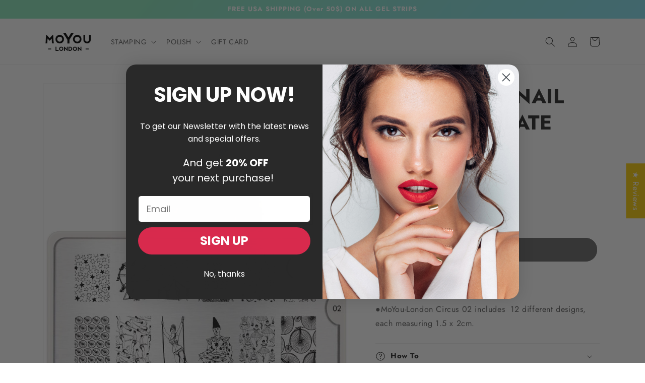

--- FILE ---
content_type: text/json
request_url: https://conf.config-security.com/model
body_size: 88
content:
{"title":"recommendation AI model (keras)","structure":"release_id=0x31:2b:52:75:5b:2b:4a:39:59:73:57:40:7d:59:5b:66:47:2a:52:37:6f:7b:26:78:56:36:6c:3a:6e;keras;4l6vq6ti8q8tnm9rosdi4opuk8yb5qa2xod0yx4rglz1awys1rw6ao9idno7smevyhoonpa4","weights":"../weights/312b5275.h5","biases":"../biases/312b5275.h5"}